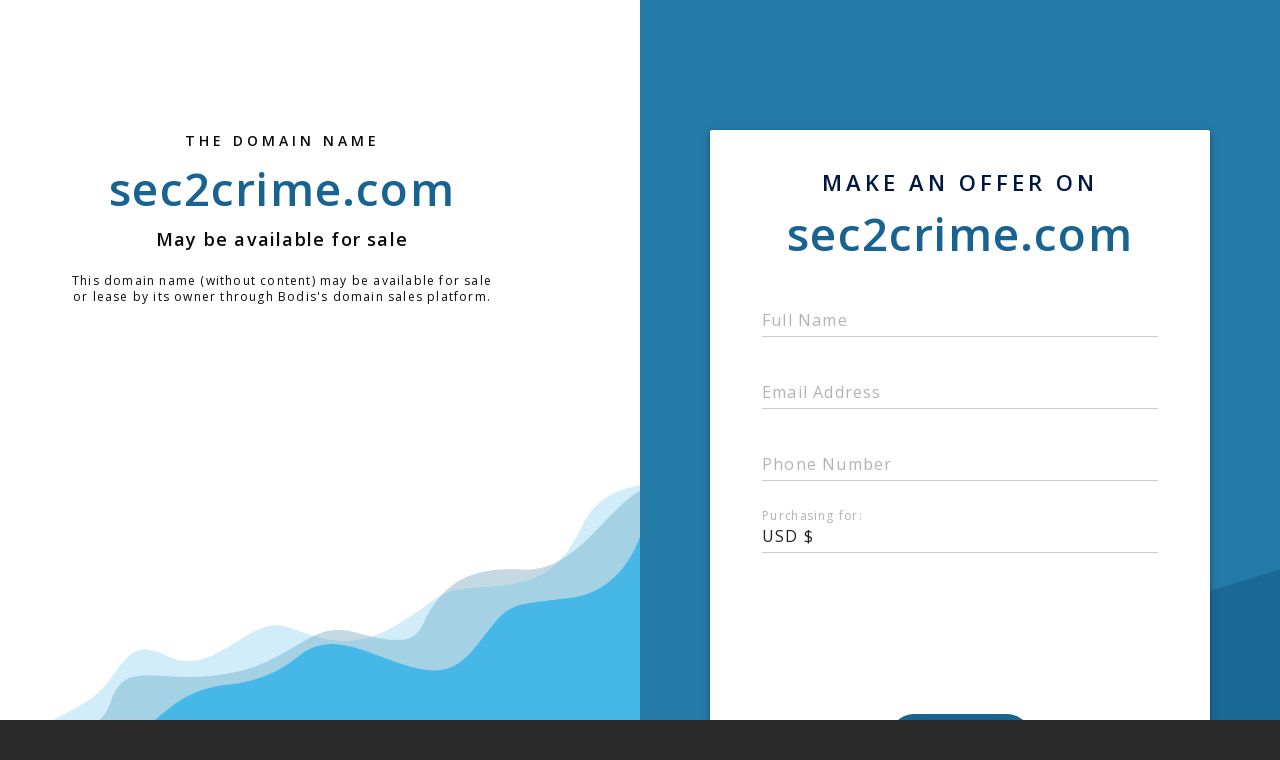

--- FILE ---
content_type: text/html; charset=utf-8
request_url: https://www.sec2crime.com/listing/curso-certificado-de-analista-imint-inteligencia-de-imagenes/
body_size: 1146
content:
<!doctype html>
<html data-adblockkey="MFwwDQYJKoZIhvcNAQEBBQADSwAwSAJBANDrp2lz7AOmADaN8tA50LsWcjLFyQFcb/P2Txc58oYOeILb3vBw7J6f4pamkAQVSQuqYsKx3YzdUHCvbVZvFUsCAwEAAQ==_f6XxXJFthNwFj3UgvB8dp3MrY/CZPPBe7WQwgPupCc9ZpM7NCX0befAlhAsGS19qL64tMbTCTs0YmnyOqApAng==" lang="en" style="background: #2B2B2B;">
<head>
    <meta charset="utf-8">
    <meta name="viewport" content="width=device-width, initial-scale=1">
    <link rel="icon" href="[data-uri]">
    <link rel="preconnect" href="https://www.google.com" crossorigin>
</head>
<body>
<div id="target" style="opacity: 0"></div>
<script>window.park = "[base64]";</script>
<script src="/bpDPcVcNC.js"></script>
</body>
</html>
